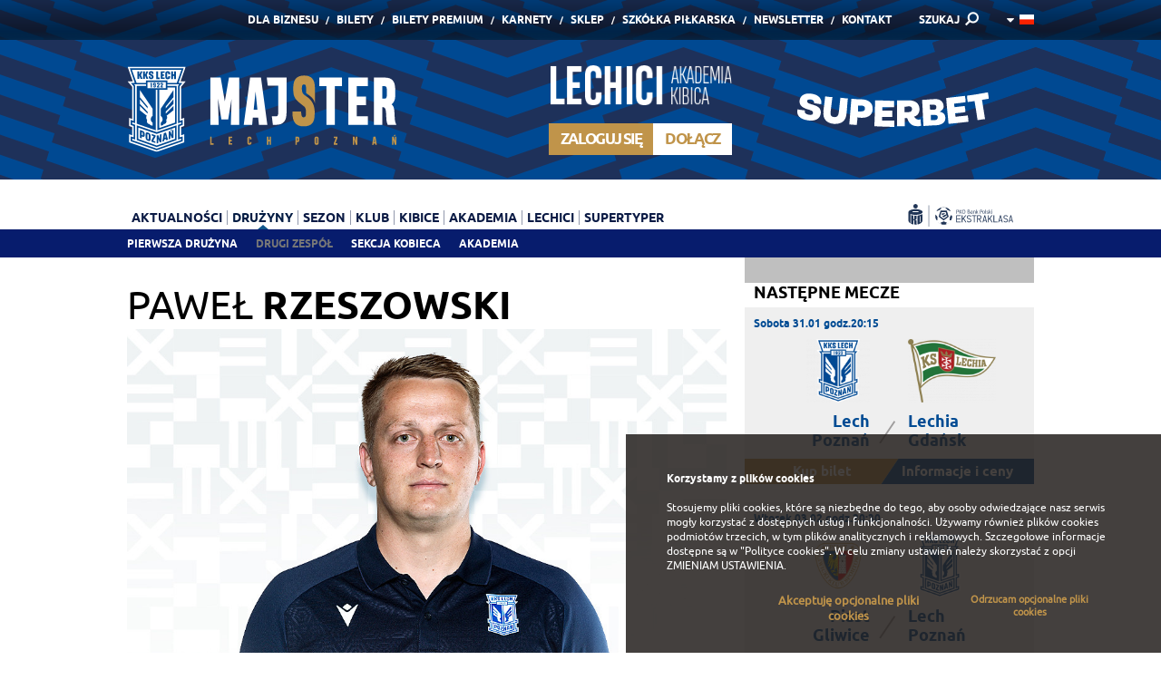

--- FILE ---
content_type: text/html; charset=UTF-8
request_url: https://www.lechpoznan.pl/rezerwy,12,pawel-rzeszowski,62,sztab.html
body_size: 8247
content:
<!DOCTYPE html>
<!--[if lt IE 7 ]>	<html class="ie6" lang="pl">	<![endif]-->
<!--[if IE 7 ]>			<html class="ie7" lang="pl">	<![endif]-->
<!--[if IE 8 ]>			<html class="ie8" lang="pl">	<![endif]-->
<!--[if IE 9 ]>			<html class="ie9" lang="pl">	<![endif]-->
<html lang="pl">
	<head>
		
		<title>Drugi zespół - Paweł Rzeszowski</title>

  <base href="https://www.lechpoznan.pl/" />

<meta charset="utf-8" />

<meta name="HandheldFriendly" content="true" />
<meta name="viewport" content="width=device-width, initial-scale=1, minimum-scale=1, maximum-scale=1, user-scalable=0" />

<meta name="X-CSRF-TOKEN" content="c0f427a5308e95ee7fbb2c68737ec828">
<meta name="SYSTEM-TOKEN" content="clear">

<meta name="format-detection" content="telephone=no" />

<meta name="theme-color" content="#004B93" />
<meta name="msapplication-navbutton-color" content="#004B93">
<meta name="apple-mobile-web-app-capable" content="yes">
<meta name="apple-mobile-web-app-status-bar-style" content="black-translucent">

<meta name="images-path" content="view/basic/images" />






            <meta name="title" content="Drugi zespół - Paweł Rzeszowski" />
                <meta itemprop="name" content="Drugi zespół - Paweł Rzeszowski" />
                <meta name="description" content="" />
                <meta itemprop="description" content="" />
                <meta name="keywords" content="Lech Poznań, lech poznan, Kolejorz, Lech, oficjalny, aktualności, lechici, kolejorza, bilety, ekstraklasa, piłka nożna" />
                    <meta property="og:title" content="Drugi zespół - Paweł Rzeszowski" />
                    <meta property="og:description" content="" />
                    <meta property="og:type" content="website" />
                    <meta property="og:url" content="https://www.lechpoznan.pl/rezerwy,12,pawel-rzeszowski,62,sztab.html" />
                    <meta property="og:image" content="https://www.lechpoznan.pl/files/cache/9/5/s_960x504_95b969f0348dd08587089a3fbc40a5ce1759922599.jpg" />
                <meta itemprop="image" content="https://www.lechpoznan.pl/files/cache/9/5/s_960x504_95b969f0348dd08587089a3fbc40a5ce1759922599.jpg" />
                <meta property="fb:admins" content="1089244870" />
                    <meta property="fb:app_id" content="132481693535790" />
                    <meta name="twitter:title" content="Drugi zespół - Paweł Rzeszowski" />
                    <meta name="twitter:url" content="https://www.lechpoznan.pl/rezerwy,12,pawel-rzeszowski,62,sztab.html" />
                    <meta name="twitter:description" content="" />
                    <meta name="twitter:image" content="https://www.lechpoznan.pl/files/cache/9/5/s_960x504_95b969f0348dd08587089a3fbc40a5ce1759922599.jpg" />
                    <meta name="twitter:card" content="summary_large_image" />
                    <meta name="twitter:creator" content="@lechpoznan" />
                    <meta name="twitter:site" content="@lechpoznan" />
        



		
<meta name="theme-color" content="#ffffff" />
<meta name="msapplication-TileColor" content="#ffffff" />
<meta name="msapplication-TileImage" content="view/basic/images/favicon/msapp_144x144.png" />
<meta name="msapplication-config" content="view/basic/images/favicon/msapp_config.xml" />


<link rel="shortcut icon" type="image/x-icon" href="view/basic/images/favicon/desktop_48x48.ico" />


<link rel="icon" type="image/png" sizes="16x16" href="view/basic/images/favicon/android_16x16.png" />
<link rel="icon" type="image/png" sizes="32x32" href="view/basic/images/favicon/android_32x32.png" />
<link rel="icon" type="image/png" sizes="96x96" href="view/basic/images/favicon/android_96x96.png" />
<link rel="icon" type="image/png" sizes="192x192" href="view/basic/images/favicon/android_192x192.png" />
<link rel="icon" type="image/png" sizes="194x194" href="view/basic/images/favicon/android_194x194.png" />


<link rel="apple-touch-icon" sizes="57x57" href="view/basic/images/favicon/apple_57x57.png" />
<link rel="apple-touch-icon" sizes="60x60" href="view/basic/images/favicon/apple_60x60.png" />
<link rel="apple-touch-icon" sizes="72x72" href="view/basic/images/favicon/apple_72x72.png" />
<link rel="apple-touch-icon" sizes="76x76" href="view/basic/images/favicon/apple_76x76.png" />
<link rel="apple-touch-icon" sizes="114x114" href="view/basic/images/favicon/apple_114x114.png" />
<link rel="apple-touch-icon" sizes="120x120" href="view/basic/images/favicon/apple_120x120.png" />
<link rel="apple-touch-icon" sizes="144x144" href="view/basic/images/favicon/apple_144x144.png" />
<link rel="apple-touch-icon" sizes="152x152" href="view/basic/images/favicon/apple_152x152.png" />
<link rel="apple-touch-icon" sizes="180x180" href="view/basic/images/favicon/apple_180x180.png" />
		            <link type="text/css" media="screen" rel="stylesheet" href="view/basic/scripts/css/template.css?v=20" />
	            <link type="text/css" media="print" rel="stylesheet" href="view/basic/scripts/css/print.css?v=20" />
	
<link href="view/basic/scripts/css/video-js.min.css" rel="stylesheet">


		
	</head>

	<body data-page="druzyna">

	
    

		<div class="pageWrapper">
			<div class="wrapHeader">
				<div class="Content"><div class="boxData">

	<div class="Section">
		<div class="gridRow">
	  	<div class="Grid-12">
				<div class="topMenu">

	<div class="Group">
		<div class="Form">
			<form name="search" action="wyniki-wyszukiwania,36.html" method="get" accept-charset="utf-8" autocomplete="off">
				<input type="text" name="q" value="" placeholder="Wpisz wyszukiwane hasło" />
				<button type="submit"><span>SZUKAJ</span></button>
				<a data-action="click">&nbsp;</a>
			</form>
		</div>

					<div class="Links">
				<ul>
																		<li ><a href="https://biznes.lechpoznan.pl?utm_source=lechpoznanpl&utm_medium=menu&utm_campaign=bizneslp" target="_blank">Dla Biznesu</a></li>
						
																		<li ><a href="https://bilety.lechpoznan.pl/" target="_blank">Bilety</a></li>
						
																		<li ><a href="https://bilety.lechpoznan.pl/CMS?page=biletygold" target="_blank">Bilety Premium</a></li>
						
																		<li ><a href="https://bilety.lechpoznan.pl/CMS?page=karnety-lecha" >Karnety</a></li>
						
																		<li ><a href="http://sklep.lechpoznan.pl/" target="_blank">Sklep</a></li>
						
																		<li ><a href="https://www.lechfuture.pl" >Szkółka piłkarska</a></li>
						
																		<li ><a href="newsletter,44.html" >Newsletter</a></li>
						
																		<li ><a href="https://www.lechpoznan.pl/biuro-obslugi-kibica,67.html" >Kontakt</a></li>
						
									</ul>
			</div>
				
		<div class="Search">
			<a data-action="click">SZUKAJ</a>		</div>

		<div class="Language">

                                                                        <a data-action="click" ><img src="view/basic/images/flags/pl.png" alt="" /></a>
                                                                        
				<ul>
																													<li><a href="/en/rezerwy,12,pawel-rzeszowski,62,sztab.html"><img src="view/basic/images/flags/en.png" alt="" /></a></li>
															</ul>
			
		</div>
	</div>

</div>
			</div>
		</div>
	</div>

	<div class="Section">
		<div class="gridRow">
	  		<div class="Grid-4">
        		<div class="logoDetails">

	<div class="Image">
		<a href="./">
			<img src="view/basic/images/default/majster_1.svg" alt="" data-device="desktop" />
			<img style="min-width: 210px !important" src="view/basic/images/default/majster_1.svg" alt="" data-device="mobile" />
		</a>
	</div>

</div>
			</div>

			<div class="Grid-1">

			</div>

			<div class="Grid-3 login-header">
                
                    <div class="headerLechici">
        <div class="headerLechici__logo">
            <img src="view/basic/images/default/logo_7.svg" alt="">
        </div>
        <div class="headerLechici__panel">

            <div class="headerLechici__login header-button">
                <span>
                    <ins><b>Zaloguj się</b></ins>
                </span>
                <div class="headerLechici__form">
                    <form name="Login" action="logowanie,78.html?redirect_url=" method="post" accept-charset="utf-8" autocomplete="new-password">
                        <div>
                            <div class="headerLechici__input">
                                <input type="text" name="user_login" value="" placeholder="E-mail / Numer Identyfikacyjny" autocomplete="new-password" />
                            </div>
                            <div class="headerLechici__input">
                                <input type="password" name="user_pass" value="" placeholder="Hasło" autocomplete="new-password" />
                            </div>
                            <button type="submit" name="formSubmit" value="1" class="Button White"><span><img src="view/basic/images/icon/ok.png" alt=""/></span></button>
                        </div>
                        <div class="Checkbox"><input type="checkbox" name="remember" value="1" checked="checked" /><span>Zapamiętaj mnie</span></div>
                    </form>
                </div>
            </div>

            <div class="headerLechici__register header-button">
                <a href="zaloz-konto,79.html">
                    <span>
                        <ins><b>Dołącz</b></ins>
                    </span>
                </a>
            </div>

        </div>
    </div>

			</div>

			<div class="Grid-4 sts-header">
                <div class="logoDetails">

	<div class="Image">
		<a href="https://lp.superbet.pl/nowy-sponsor-lecha-poznan" target="_blank">
			<img src="view/basic/images/default/superbet.svg" alt="" data-device="desktop">
			<img style="width: 100px !important; align: right !important" src="view/basic/images/default/superbet_mobile.svg" alt="" data-device="mobile">
		</a>
	</div>

</div>
			</div>
		</div>
	</div>

	<div class="Section">
		<div class="gridRow">
	  	<div class="Grid-10">
				<div class="mainMenu">

	<div class="Logo"><a href="./"><img src="view/basic/images/default/logo_3.svg" alt="" /></a></div>

	<div class="Hamburger">
		<div class="Lines"><span></span> <span></span> <span></span></div>
		<div class="Text">Menu</div>
	</div>

  <ul class="List">
        	    <li ><a data-action="click">Aktualności</a>
        <ul>
                                        <li ><a href="pierwsza-druzyna,6.html" >Pierwsza drużyna</a></li>
    

                                        <li ><a href="drugi-zespol,38.html" >Drugi zespół</a></li>
    

                                        <li ><a href="sekcja-kobieca,119.html" >Sekcja Kobieca</a></li>
    

                                        <li ><a href="akademia,8.html" >Akademia</a></li>
    

                                        <li ><a href="informacje-z-klubu,43.html" >Informacje z klubu</a></li>
    

                                        <li ><a href="lech-tv,7.html" >Lech TV</a></li>
    

                                        <li ><a href="galerie,60.html" >Galerie</a></li>
    

                                        <li ><a href="historia,64.html" >Historia</a></li>
    

                        
        </ul>
    </li>


        	    <li ><a data-action="click">Drużyny</a>
        <ul>
                                        <li ><a href="lech-poznan-pierwsza-druzyna,11.html" >Pierwsza drużyna</a></li>
    

                                        <li class="Active"><a href="drugi-zespol,12.html" >Drugi zespół</a></li>
    

                                <li ><a data-action="click">Sekcja Kobieca</a>
        <ul>
                                        <li ><a href="pierwsza-druzyna,120.html" >Pierwsza drużyna</a></li>
    

                                        <li ><a href="drugi-zespol,147.html" >Drugi zespół</a></li>
    

                                        <li ><a href="lech-poznan-u18,148.html" >Lech Poznań U18</a></li>
    

                                        <li ><a href="lech-poznan-u16,149.html" >Lech Poznań U16</a></li>
    

                        
        </ul>
    </li>


                                <li ><a data-action="click">Akademia</a>
        <ul>
                                        <li ><a href="juniorzy-starsi,45.html" >Juniorzy starsi</a></li>
    

                                        <li ><a href="juniorzy-mlodsi,46.html" >Juniorzy młodsi</a></li>
    

                                        <li ><a href="trampkarze,66.html" >Trampkarze </a></li>
    

                        
        </ul>
    </li>


                        
        </ul>
    </li>


        	    <li ><a data-action="click">Sezon</a>
        <ul>
                                <li ><a data-action="click">Tabela</a>
        <ul>
                                        <li ><a href="ekstraklasa,63.html" >Ekstraklasa</a></li>
    

                                        <li ><a href="ekstraliga,123.html" >Ekstraliga</a></li>
    

                                        <li ><a href="iii-liga,55.html" >III liga</a></li>
    

                                        <li ><a href="clj,59.html" >CLJ</a></li>
    

                        
        </ul>
    </li>


                                <li ><a data-action="click">Terminarz / Wyniki</a>
        <ul>
                                        <li ><a href="pierwsza-druzyna,61.html" >Pierwsza drużyna</a></li>
    

                                        <li ><a href="drugi-zespol,62.html" >Drugi zespół</a></li>
    

                                        <li ><a href="sekcja-kobieca,122.html" >Sekcja Kobieca</a></li>
    

                                        <li ><a href="clj,65.html" >CLJ</a></li>
    

                        
        </ul>
    </li>


                        
        </ul>
    </li>


        	    <li ><a data-action="click">Klub</a>
        <ul>
                                        <li ><a href="osiagniecia,14.html" >Osiągnięcia</a></li>
    

                                <li ><a data-action="click">Historia</a>
        <ul>
                                        <li ><a href="1922-do-dzis,39.html" >1922 do dziś</a></li>
    

                                        <li ><a href="stadiony,40.html" >Stadiony</a></li>
    

                                        <li ><a href="prezesi,41.html" >Prezesi</a></li>
    

                                        <li ><a href="trenerzy,42.html" >Trenerzy</a></li>
    

                        
        </ul>
    </li>


                                        <li ><a href="ludzie,16.html" >Ludzie</a></li>
    

                                        <li ><a href="sponsorzy-i-patroni,17.html" >Sponsorzy/patroni</a></li>
    

                                <li ><a data-action="click">CSR Lecha Poznań</a>
        <ul>
                                        <li ><a href="misja-csr,70.html" >Misja CSR</a></li>
    

                                        <li ><a href="co-robimy,71.html" >Co robimy?</a></li>
    

                                        <li ><a href="kalendarz-wydarzen,72.html" >Kalendarz wydarzeń</a></li>
    

                                        <li ><a href="kontakt,73.html" >Kontakt</a></li>
    

                        
        </ul>
    </li>


                                        <li ><a href="dla-mediow,19.html" >Dla mediów</a></li>
    

                                        <li ><a href="praca,68.html" >Praca</a></li>
    

                                        <li ><a href="sprawozdania-finansowe,108.html" >Sprawozdania</a></li>
    

                                        <li ><a href="dla-akcjonariuszy,118.html" >Dla akcjonariuszy</a></li>
    

                        
        </ul>
    </li>


        	    <li ><a data-action="click">Kibice</a>
        <ul>
                                        <li ><a href="kontakt,67.html" >Kontakt</a></li>
    

                                        <li ><a href="https://bilety.lechpoznan.pl/CMS?page=sektor-rodzinny" target="_blank">Sektor rodzinny</a></li>
    

                                        <li ><a href="https://bilety.lechpoznan.pl/CMS?page=zwiedzanie" >Wycieczki</a></li>
    

                                        <li ><a href="dzien-meczowy,26.html" >Dzień meczowy</a></li>
    

                                        <li ><a href="dziecieca-eskorta-lecha-poznan,28.html" >Stadionowe atrakcje</a></li>
    

                                        <li ><a href="sklepy-lecha-poznan,18.html" >Sklepy</a></li>
    

                                        <li ><a href="pkobp,140.html" >PKOBP</a></li>
    

                                        <li ><a href="niebiesko-biale-urodziny,117.html" >Niebiesko-białe urodziny</a></li>
    

                                        <li ><a href="2016challenge-ig,153.html" >#2016challenge-ig</a></li>
    

                        
        </ul>
    </li>


        	    <li ><a data-action="click">Akademia</a>
        <ul>
                                        <li ><a href="aktualnosci,110.html" >Aktualności</a></li>
    

                                        <li ><a href="rekrutacja-do-akademii-lecha-poznan,97.html" >Testy do akademii</a></li>
    

                                                    <li ><a href="lech-talent-day,112.html" >Lech Talent Day</a></li>
            

                                        <li ><a href="realizowane-projekty,144.html" > Realizowane projekty</a></li>
    

                        
        </ul>
    </li>


        	    <li ><a data-action="click">Lechici</a>
        <ul>
                                                    <li ><a href="zaloz-konto,79.html" >Załóż Konto</a></li>
            

                                                    <li ><a href="o-programie,80.html" >O programie</a></li>
            

                                            

                                            

                                            

                                        <li ><a href="kontakt,85.html" >Kontakt</a></li>
    

                                            

                                        <li ><a href="faq,91.html" >Faq</a></li>
    

                                        

                    <li ><a href="logowanie,78.html"  class="Yellow">Logowanie</a></li>
        
    

                        
        </ul>
    </li>


        	            <li ><a href="supertyper,142.html" >Supertyper</a></li>
    

      </ul>

</div>
			</div>

			<div class="Grid-2">
				<div class="otherElements">

	<div class="Group">
					<div class="socialIcons" data-device="desktop">
				<p>
					
					
					
					
					

                    <a class="socialIcons__banner" href="https://ekstraklasa.org/" target="_blank"><img src="files/banners/ekstraklasa-niebieskie.svg" alt=""></a>
				</p>
			</div>
		
		<div class="Language" data-device="mobile">
	  		      	        						<a data-action="click" ><img src="view/basic/images/flags/pl.png" alt="" /></a>
	        	      	        	      
				<ul>
																													<li><a href="/en/rezerwy,12,pawel-rzeszowski,62,sztab.html"><img src="view/basic/images/flags/en.png" alt="" /></a></li>
															</ul>
					</div>
	</div>

</div>
			</div>
		</div>
	</div>

</div></div>
			</div>

			<div class="wrapMain">
				<div class="Content ">

					
					  <div class="boxData-Master">

	<div class="Section">
		<div class="Left">
			<div class="default-View">

						
			<div class="Heading" data-font-size="43" data-text-transform="uppercase">
	    <h1><span>Paweł</span> Rzeszowski</h1>
		</div>
	
	
  <div class="Graphics">
          <div class="Image">
        <img src="https://www.lechpoznan.pl/files/cache/9/5/ffffff_f_960x585_95b969f0348dd08587089a3fbc40a5ce1759922599.jpg" alt="">
        
      </div>
    
      </div>



	<div class="Wyswig">
		
		
				
	</div>

</div>
		</div>

		<div class="Right">
			<div class="Area">

	<div class="Frame">
  	<div class="nextMatches-Info">

            <div class="Heading" data-font-size="18" data-text-transform="uppercase">
          <h2>Następne mecze</h2>
        </div>
    
	<div class="Details">

        
                            <div class="Match">
                    <div class="Date">Sobota 31.01 godz.20:15</div>

                    <div class="Teams">
                        <div class="Left">
                            <span><img src="https://www.lechpoznan.pl/files/cache/5/0/rth_0x103_50bd4820488256899a52bef4de14f3231658220019.png" alt=""></span>
                            <span data-first-word="true">Lech Poznań</span> <!-- Ograniczenie tekstu do 2 linijek -->
                        </div>

                        <div class="Middle">
                            <span>vs</span>
                            <span>|</span>
                        </div>

                        <div class="Right">
                            <span><img src="https://www.lechpoznan.pl/files/cache/2/7/rth_0x103_27eed84f592575d6a0f6b0854476a5e81717666340.png" alt=""></span>
                            <span data-first-word="true">Lechia Gdańsk</span> <!-- Ograniczenie tekstu do 2 linijek -->
                        </div>
                    </div>

                                            <div class="Links">
                            <a href="https://bilety.lechpoznan.pl/Stadium/Index?eventId=8089 &utm_source=lechpoznanpl&utm_medium=modul&utm_campaign=lpolgd3101" target="_blank" ><span>Kup bilet</span></a>
                            <a href="https://bilety.lechpoznan.pl/CMS?page=kupbiletnameczlecha&utm_source=lechpoznanpl&utm_medium=modul&utm_campaign=lpolgd3101" target="_blank" ><span>Informacje i ceny</span></a>
                        </div>
                                    </div>

                
                            <div class="Match">
                    <div class="Date">Wtorek 03.02 godz.20:30</div>

                    <div class="Teams">
                        <div class="Left">
                            <span><img src="https://www.lechpoznan.pl/files/cache/3/9/rth_0x103_393adf5f4a89dd286bce6142a0afde071614764822.png" alt=""></span>
                            <span data-first-word="true">Piast Gliwice</span> <!-- Ograniczenie tekstu do 2 linijek -->
                        </div>

                        <div class="Middle">
                            <span>vs</span>
                            <span>|</span>
                        </div>

                        <div class="Right">
                            <span><img src="https://www.lechpoznan.pl/files/cache/5/0/rth_0x103_50bd4820488256899a52bef4de14f3231658220019.png" alt=""></span>
                            <span data-first-word="true">Lech Poznań</span> <!-- Ograniczenie tekstu do 2 linijek -->
                        </div>
                    </div>

                                    </div>

                
            
        
  </div>

</div>
 </div>

			<div class="Frame">
			<div class="simpleBox-Info">

	<div class="Heading" data-font-size="18" data-text-transform="uppercase">
	  <h2>Polecamy</h2>
	</div>

	<div class="Details">
		<div class="flexSlider One" data-smooth-height="false">
		  <ul class="slides">
		  						
                        
			    	    <li>
															<a href="https://www.lechpoznan.pl/strangeness.php?t=wyprzedaz26&cid=868&lang=1" target="_blank">
									<img src="https://www.lechpoznan.pl/files/cache/e/d/c_319x319_ed4ac664f4a610839db456100f569eae1767873074.jpg" alt="" data-device="desktop" />
									<img src="https://www.lechpoznan.pl/files/cache/a/9/rtw_960x0_a988b008476c84b32ade60ebcc6c5e911767873077.jpg" alt="" data-device="mobile" />
								</a>
													</li>
									
                        
			    	    <li>
															<a href="https://www.lechpoznan.pl/strangeness.php?t=koszulka2526&cid=857&lang=1" target="_blank">
									<img src="https://www.lechpoznan.pl/files/cache/0/5/c_319x319_051db8dd0b6f014224d51d224f041d131751885576.jpg" alt="" data-device="desktop" />
									<img src="https://www.lechpoznan.pl/files/cache/b/6/rtw_960x0_b650da7b841bdd4b4a289a45d20a471d1751885582.jpg" alt="" data-device="mobile" />
								</a>
													</li>
									
                        
			    	    <li>
															<a href="https://www.lechpoznan.pl/strangeness.php?t=superbet-23-start&cid=787&lang=1" target="_blank">
									<img src="https://www.lechpoznan.pl/files/cache/d/0/c_319x319_d0efaca44b2fb842ac6f940361570b831766154509.png" alt="" data-device="desktop" />
									<img src="https://www.lechpoznan.pl/files/cache/2/d/rtw_960x0_2dd56977b498b5c62fade06ac50380141766154515.png" alt="" data-device="mobile" />
								</a>
													</li>
						  </ul>
		</div>
	</div>

</div>
		</div>
	
	<div class="Frame">
		<div class="simpleBox-Info">

	<div class="Heading" data-font-size="18" data-text-transform="uppercase">
	  <h2>Newsletter</h2>
	</div>

	<div class="Details">
		<div class="beamMore Orange">
			<p><span>Zapisz się do newslettera</span></p>
			<p><a href="newsletter,44.html"><ins>Więcej</ins></a></p>
		</div>
	</div>

</div>
	</div>

</div>
		</div>
	</div>

</div>

				</div>
			</div>

							<div class="wrapPartners">
					<div class="Content"><div class="boxData">

      <div class="Section" data-logos-box="small"><div class="gridRow">
	<div class="Grid-12">
		<div class="flexSlider Carousel">
		  <ul class="slides">
			  				  					  						  <li>
							  <p class="Area">
									<span class="Title">
										Sponsor strategiczny
									</span>

									<span class="Image">
										<ins>
											<a href="https://superbet.pl/" target="_blank">
												<img src="https://www.lechpoznan.pl/files/cache/6/f/s_105x70_6f759f00805e6b7129ee2b6f4aac5e121688044149.png" alt="">
											</a>
										</ins>
									</span>
							  </p>
						  </li>
																  						  <li>
							  <p class="Area">
									<span class="Title">
										Sponsor główny
									</span>

									<span class="Image">
										<ins>
											<a href="http://www.lechpils.pl/" target="_blank">
												<img src="https://www.lechpoznan.pl/files/cache/5/e/s_105x70_5ea12e41c671dbdcc8de3794446d932a1711956824.png" alt="">
											</a>
										</ins>
									</span>
							  </p>
						  </li>
																  						  <li>
							  <p class="Area">
									<span class="Title">
										Sponsor premium
									</span>

									<span class="Image">
										<ins>
											<a href="https://www.iforex.pl/" target="_blank">
												<img src="https://www.lechpoznan.pl/files/cache/6/3/s_105x70_63986cdafb1d940d67c9ec730c4ee1a41750942368.png" alt="">
											</a>
										</ins>
									</span>
							  </p>
						  </li>
												  <li>
							  <p class="Area">
									<span class="Title">
										Sponsor premium
									</span>

									<span class="Image">
										<ins>
											<a href="https://paliwamikstol.pl/" target="_blank">
												<img src="https://www.lechpoznan.pl/files/cache/c/3/s_105x70_c38831ae30757cf977a3981b878bb3a71752485885.png" alt="">
											</a>
										</ins>
									</span>
							  </p>
						  </li>
												  <li>
							  <p class="Area">
									<span class="Title">
										Sponsor premium
									</span>

									<span class="Image">
										<ins>
											<a href="https://www.ebury.pl/" target="_blank">
												<img src="https://www.lechpoznan.pl/files/cache/0/e/s_105x70_0e07c7aa1cf599418bc1dd25faa492081739454375.png" alt="">
											</a>
										</ins>
									</span>
							  </p>
						  </li>
																			  					  						  <li>
							  <p class="Area">
									<span class="Title">
										Sponsorzy techniczni
									</span>

									<span class="Image">
										<ins>
											<a href="https://www.macron.com/" target="_blank">
												<img src="https://www.lechpoznan.pl/files/cache/8/4/s_105x70_84c13dbbdbbd4a4d12ec92779b1383dc1598277071.png" alt="">
											</a>
										</ins>
									</span>
							  </p>
						  </li>
												  <li>
							  <p class="Area">
									<span class="Title">
										Sponsorzy techniczni
									</span>

									<span class="Image">
										<ins>
											<a href="https://www.stiga.pl/" >
												<img src="https://www.lechpoznan.pl/files/cache/8/9/s_105x70_89fc604d569d8018010e7be95a2a49661634812919.png" alt="">
											</a>
										</ins>
									</span>
							  </p>
						  </li>
																  						  <li>
							  <p class="Area">
									<span class="Title">
										Partnerzy
									</span>

									<span class="Image">
										<ins>
											<a href="http://www.rehasport.pl/" target="_blank">
												<img src="https://www.lechpoznan.pl/files/cache/1/e/s_105x70_1e2c38541edf5b2730d0bf6694c772f31465558506.png" alt="">
											</a>
										</ins>
									</span>
							  </p>
						  </li>
												  <li>
							  <p class="Area">
									<span class="Title">
										Partnerzy
									</span>

									<span class="Image">
										<ins>
											<a href="https://beautycareglobal.com/" target="_blank">
												<img src="https://www.lechpoznan.pl/files/cache/2/b/s_105x70_2bb01be3c16b47c8324bb8e4bcc0c10e1754931848.png" alt="">
											</a>
										</ins>
									</span>
							  </p>
						  </li>
												  <li>
							  <p class="Area">
									<span class="Title">
										Partnerzy
									</span>

									<span class="Image">
										<ins>
											<a href="https://www.apart.pl/zegarki/aztorin" target="_blank">
												<img src="https://www.lechpoznan.pl/files/cache/b/f/s_105x70_bf8017e072acd8cf454a108b2a7caec31590068290.png" alt="">
											</a>
										</ins>
									</span>
							  </p>
						  </li>
												  <li>
							  <p class="Area">
									<span class="Title">
										Partnerzy
									</span>

									<span class="Image">
										<ins>
											<a href="https://www.enea.pl/" target="_blank">
												<img src="https://www.lechpoznan.pl/files/cache/6/8/s_105x70_689bc259e447a62d21178c49232efe341627899468.png" alt="">
											</a>
										</ins>
									</span>
							  </p>
						  </li>
												  <li>
							  <p class="Area">
									<span class="Title">
										Partnerzy
									</span>

									<span class="Image">
										<ins>
											<a href="https://osheeshop.eu/" target="_blank">
												<img src="https://www.lechpoznan.pl/files/cache/a/9/s_105x70_a90386b8278b4839e1105b8aa36b52fa1752844879.png" alt="">
											</a>
										</ins>
									</span>
							  </p>
						  </li>
												  <li>
							  <p class="Area">
									<span class="Title">
										Partnerzy
									</span>

									<span class="Image">
										<ins>
											<a href="https://wfigenesis.pl/" target="_blank">
												<img src="https://www.lechpoznan.pl/files/cache/5/5/s_105x70_55d888307a5b6c5139b86395c4cbd9151760364760.png" alt="">
											</a>
										</ins>
									</span>
							  </p>
						  </li>
												  <li>
							  <p class="Area">
									<span class="Title">
										Partnerzy
									</span>

									<span class="Image">
										<ins>
											<a href="https://www.mascot.pl/pl" target="_blank">
												<img src="https://www.lechpoznan.pl/files/cache/4/7/s_105x70_47fc63d6456aaca0755fc8c79e05e4f31678275169.png" alt="">
											</a>
										</ins>
									</span>
							  </p>
						  </li>
												  <li>
							  <p class="Area">
									<span class="Title">
										Partnerzy
									</span>

									<span class="Image">
										<ins>
											<a href="https://bodychief.pl/" >
												<img src="https://www.lechpoznan.pl/files/cache/e/5/s_105x70_e5e7e87a96b144e7e1251e497a0d5e661690987524.png" alt="">
											</a>
										</ins>
									</span>
							  </p>
						  </li>
												  <li>
							  <p class="Area">
									<span class="Title">
										Partnerzy
									</span>

									<span class="Image">
										<ins>
											<a href="https://www.poznan.pl" target="_blank">
												<img src="https://www.lechpoznan.pl/files/cache/8/b/s_105x70_8b3234b9622d63e8807c3790b982500e1754038834.png" alt="">
											</a>
										</ins>
									</span>
							  </p>
						  </li>
																  						  <li>
							  <p class="Area">
									<span class="Title">
										Patronat medialny
									</span>

									<span class="Image">
										<ins>
											<a href="http://www.eska.pl/poznan" target="_blank">
												<img src="https://www.lechpoznan.pl/files/cache/f/3/s_105x70_f38145a594362749b436eca118fc3ad91637159538.png" alt="">
											</a>
										</ins>
									</span>
							  </p>
						  </li>
																			  					  						  <li>
							  <p class="Area">
									<span class="Title">
										     
									</span>

									<span class="Image">
										<ins>
											<a href="http://www.ekstraklasa.org/" target="_blank">
												<img src="https://www.lechpoznan.pl/files/cache/f/a/s_105x70_faf27242fab96a84f9a5a1f2f4c27e7a1564045832.png" alt="">
											</a>
										</ins>
									</span>
							  </p>
						  </li>
												  <li>
							  <p class="Area">
									<span class="Title">
										     
									</span>

									<span class="Image">
										<ins>
											<a href="http://www.ecaeurope.com/" target="_blank">
												<img src="https://www.lechpoznan.pl/files/cache/c/5/s_105x70_c568c2ccec93cd0c48577638f604f30c1467902319.png" alt="">
											</a>
										</ins>
									</span>
							  </p>
						  </li>
																	  </ul>
		</div>
	</div>
</div></div>
  
</div></div>
				</div>
			
			<div class="wrapFooter">
				<div class="Content"><div class="boxData">

  <div class="Section">
		<div class="gridRow">
	  	<div class="Grid-10">
				<div class="contactDetails">

	<div class="Item">
  	<p class="Image"><img src="view/basic/images/default/logo_3.svg" alt="" /></p>
	</div>

			<div class="Item">
			<p class="Text">KKS LECH POZNAŃ S.A.<br />
Enea Stadion<br />
ul. Bułgarska 17<br />
60-320 Poznań
</p>
		</div>
	
			<div class="Item">
			<p class="Text">Infolinia biletowa:<br />
<a href="tel: 618863030">tel.&nbsp; 61 886 30 30</a> &nbsp;<a href="http://tel: 618863030"> </a>(10:00-17:00)
</p>
		</div>
	
			<div class="Item">
			<p class="Text">Infolinia klubowa: Tel: <a href="tel: 618863000">61 886 30 00</a><br />
mail: <a href="mailto:lech@lechpoznan.pl">lech@lechpoznan.pl</a><br />
<a href="https://www.lechpoznan.pl/biuro-obslugi-kibica,67.html">Biuro Obsługi Kibica</a>
</p>
		</div>
	
	<div class="Item">
		<p class="Text">
												<a href="polityka-prywatnosci,37.html" >Polityka prywatności</a>
					<br />
									<a href="polityka-bezpieczenstwa-dzieci,143.html" >Polityka Bezpieczeństwa Dzieci</a>
					<br />
										<a href="#" id="show-privacy-settings">Ustawienia prywatności</a>
		</p>
	</div>

</div>
			</div>

			<div class="Grid-2">
				  <div class="socialIcons">
    <p>
      <a href="https://www.facebook.com/lechpoznan.oficjalna" target="_blank"><span class="icon-facebook-1">&nbsp;</span></a>      <a href="https://www.youtube.com/user/lechtv?sub_confirmation=1" target="_blank"><span class="icon-youtube-play">&nbsp;</span></a>      <a href="https://twitter.com/LechPoznan" target="_blank"><span class="icon-twitter">&nbsp;</span></a>      <a href="https://instagram.com/lechpoznan1922" target="_blank"><span class="icon-instagram-1">&nbsp;</span></a>      
    </p>
  </div>

			</div>
		</div>
	</div>

</div></div>
			</div>
		</div>

		

		
        

		<div class="cookieWrapper auto-display" data-cookie-name="AcceptCookie2" data-cookie-value="Accept" data-cookie-expires="7" data-cookie-length="days"><div class="Area CookieBasic">

    <div class="Text">
        <p class="header-paragraph"><b>Korzystamy z plików cookies</b></p><p>Stosujemy pliki cookies, które są niezbędne do tego, aby osoby odwiedzające nasz serwis mogły korzystać z dostępnych usług i funkcjonalności. Używamy również plików cookies podmiotów trzecich, w tym plików analitycznych i reklamowych. Szczegołowe informacje dostępne są w <a href="http://www.lechpoznan.pl/polityka-prywatnosci,37.html">"Polityce cookies"</a>. W celu zmiany ustawień należy skorzystać z opcji <a href="#" id="cookie-change-settings">ZMIENIAM USTAWIENIA</a>.</p>
    </div>

    <div class="Mores">
        <div class="More">
            <div class="accept-optional-cookies" data-click="close"><p>Akceptuję opcjonalne pliki cookies</p></div>
        </div>
        <div class="More">
            <div class="reject-optional-cookies" data-click="close"><p>Odrzucam opcjonalne pliki<br/>cookies</p></div>
        </div>
    </div>

</div>

<div class="Area CookieSettings">

    <div class="Text header-popup">
        <p class="header-paragraph"><b>Ustawienia prywatności</b></p>
    </div>

    <div class="Text">
        <p class="header-paragraph"><b>Niezbędne</b></p>
    </div>

    <div class="Text">
        <p>Niezbędne pliki cookies umożliwiają prawidłowe wyświetlanie strony oraz korzystanie z podstawowych funkcji i usług dostępnych w serwisie. Ich stosowanie nie wymaga zgody użytkowników i nie można ich wyłączyć w ramach zarządzania ustawieniami cookies.</p>
    </div>

    <div class="Text option-container-header">
        <p class="header-paragraph"><b>Reklamowe</b></p>
    </div>

    <div class="option-container">
        <div class="Text">
            <p>Reklamowe pliki cookies (w tym pliki mediów społecznościowych) umożliwiają prezentowanie informacji dostosowanych do preferencji użytkowników (na podstawie historii przeglądania oraz podejmowanych działań,w serwisie oraz w witrynach stron trzecich wyświetlane są reklamy). Dzięki nim możemy także mierzyć skuteczność kampanii reklamowych KKS Lech Poznań S.A. i naszych partnerów.</p><p>W każdej chwili możesz zmienić lub wycofać swoją zgodę za pomocą ustawień dostępnych w ustawieniach prywatności.</p>
        </div>

        <div class="cookie-selection">
            <label class="custom-switch">
                <input type="checkbox" id="accept-advertising-cookies">
                <span class="slider round"></span>
            </label>
        </div>
    </div>

    <div class="Text option-container-header">
        <p class="header-paragraph"><b>Analityczne</b></p>
    </div>

    <div class="option-container">
        <div class="Text">
            <p>Reklamowe pliki cookies (w tym pliki mediów społecznościowych) umożliwiają prezentowanie informacji dostosowanych do preferencji użytkowników (na podstawie historii przeglądania oraz podejmowanych działań,w serwisie oraz w witrynach stron trzecich wyświetlane są reklamy). Dzięki nim możemy także mierzyć skuteczność kampanii reklamowych KKS Lech Poznań S.A. i naszych partnerów.</p><p>W każdej chwili możesz zmienić lub wycofać swoją zgodę za pomocą ustawień dostępnych w ustawieniach prywatności.</p>
        </div>

        <div class="cookie-selection">
            <label class="custom-switch">
                <input type="checkbox" id="accept-analytical-cookies">
                <span class="slider round"></span>
            </label>
        </div>
    </div>

    <div class="Mores">
        <div class="More">
            <div id="save-privacy-settings" data-click="close"><p>Zapisz moje wybory</p></div>
        </div>
    </div>
</div></div>
		
		
		          <script type="text/javascript" src="view/basic/scripts/js/jquery.library/library.1.11.3.js?v=18"></script>
                <script type="text/javascript" src="view/basic/scripts/js/jquery.events/mousewheel.js?v=18"></script>
                <script type="text/javascript" src="view/basic/scripts/js/jquery.events/move.js?v=18"></script>
                <script type="text/javascript" src="view/basic/scripts/js/jquery.events/observe.js?v=18"></script>
                <script type="text/javascript" src="view/basic/scripts/js/jquery.events/resizedebounced.js?v=18"></script>
                <script type="text/javascript" src="view/basic/scripts/js/jquery.events/resizeend.js?v=18"></script>
                <script type="text/javascript" src="view/basic/scripts/js/jquery.events/resizethrottled.js?v=18"></script>
                <script type="text/javascript" src="view/basic/scripts/js/jquery.events/screenfull.js?v=18"></script>
                <script type="text/javascript" src="view/basic/scripts/js/jquery.events/scrollend.js?v=18"></script>
                <script type="text/javascript" src="view/basic/scripts/js/jquery.events/swipe.js?v=18"></script>
                <script type="text/javascript" src="view/basic/scripts/js/jquery.alert/alert.js?v=18"></script>
                <script type="text/javascript" src="view/basic/scripts/js/jquery.maps/shops.js?v=18"></script>
                <script type="text/javascript" src="view/basic/scripts/js/jquery.flexslider/flexslider.js?v=18"></script>
                <script type="text/javascript" src="view/basic/scripts/js/jquery.rangeslider/rangeslider.js?v=18"></script>
                <script type="text/javascript" src="view/basic/scripts/js/jquery.responsiveiframe/responsiveiframe.js?v=18"></script>
                <script type="text/javascript" src="view/basic/scripts/js/jquery.responsivevideo/responsivevideo.js?v=18"></script>
                <script type="text/javascript" src="view/basic/scripts/js/jquery.responsivetable/responsivetable.js?v=18"></script>
                <script type="text/javascript" src="view/basic/scripts/js/jquery.spinner/spinner.js?v=18"></script>
                <script type="text/javascript" src="view/basic/scripts/js/jquery.selectfix/selectfix.js?v=18"></script>
                <script type="text/javascript" src="view/basic/scripts/js/jquery.shadowbox/shadowbox.js?v=18"></script>
                <script type="text/javascript" src="view/basic/scripts/js/jquery.swipebox/swipebox.js?v=18"></script>
                <script type="text/javascript" src="view/basic/scripts/js/jquery.transit/transit.js?v=18"></script>
                <script type="text/javascript" src="view/basic/scripts/js/jquery.truncate/truncate.js?v=18"></script>
                <script type="text/javascript" src="view/basic/scripts/js/jquery.grayscale/grayscale.js?v=18"></script>
                <script type="text/javascript" src="view/basic/scripts/js/jquery.niceform/radio.js?v=18"></script>
                <script type="text/javascript" src="view/basic/scripts/js/jquery.niceform/checkbox.js?v=18"></script>
                <script type="text/javascript" src="view/basic/scripts/js/jquery.niceform/file.js?v=18"></script>
                <script type="text/javascript" src="view/basic/scripts/js/jquery.formatter/jquery.formatter.js?v=18"></script>
                <script type="text/javascript" src="view/basic/scripts/js/jquery.main/tools.js?v=18"></script>
                <script type="text/javascript" src="view/basic/scripts/js/jquery.main/init.js?v=18"></script>
      
<script src="view/basic/scripts/js/video.min.js"></script>
<script src="view/basic/scripts/js/videojs-http-streaming.min.js"></script>


<script type="text/javascript" src="view/basic/scripts/js/poll.js"></script>





		
		
			</body>
</html>

--- FILE ---
content_type: text/javascript;charset=UTF-8
request_url: https://www.lechpoznan.pl/view/basic/scripts/js/jquery.grayscale/grayscale.js?v=18
body_size: 2578
content:
//# ----------------------------------------------------------------------------------------------------------------------------------------------------------------------------- //
//# GRAYSCALE
var grayscale=function(){var e={colorProps:["color","backgroundColor","borderBottomColor","borderTopColor","borderLeftColor","borderRightColor","backgroundImage"],externalImageHandler:{init:function(e,t){if(e.nodeName.toLowerCase()==="img"){}else{r(e).backgroundImageSRC=t;e.style.backgroundImage=""}},reset:function(e){if(e.nodeName.toLowerCase()==="img"){}else{e.style.backgroundImage="url("+(r(e).backgroundImageSRC||"")+")"}}}},t=function(){try{window.console.log.apply(console,arguments)}catch(e){}},n=function(e){return(new RegExp("https?://(?!"+window.location.hostname+")")).test(e)},r=function(){var e=[0],t="data"+ +(new Date);return function(n){var r=n[t],i=e.length;if(!r){r=n[t]=i;e[r]={}}return e[r]}}(),i=function(e,t,n){var s=document.createElement("canvas"),u=s.getContext("2d"),a=e.naturalHeight||e.offsetHeight||e.height,f=e.naturalWidth||e.offsetWidth||e.width,l;s.height=a;s.width=f;u.drawImage(e,0,0);try{l=u.getImageData(0,0,f,a)}catch(c){}if(t){i.preparing=true;var h=0;(function(){if(!i.preparing){return}if(h===a){u.putImageData(l,0,0,0,0,f,a);n?r(n).BGdataURL=s.toDataURL():r(e).dataURL=s.toDataURL()}for(var t=0;t<f;t++){var c=(h*f+t)*4;l.data[c]=l.data[c+1]=l.data[c+2]=o(l.data[c],l.data[c+1],l.data[c+2])}h++;setTimeout(arguments.callee,0)})();return}else{i.preparing=false}for(var h=0;h<a;h++){for(var p=0;p<f;p++){var d=(h*f+p)*4;l.data[d]=l.data[d+1]=l.data[d+2]=o(l.data[d],l.data[d+1],l.data[d+2])}}u.putImageData(l,0,0,0,0,f,a);return s},s=function(e,t){var n=document.defaultView&&document.defaultView.getComputedStyle?document.defaultView.getComputedStyle(e,null)[t]:e.currentStyle[t];if(n&&/^#[A-F0-9]/i.test(n)){var r=n.match(/[A-F0-9]{2}/ig);n="rgb("+parseInt(r[0],16)+","+parseInt(r[1],16)+","+parseInt(r[2],16)+")"}return n},o=function(e,t,n){return parseInt(.2125*e+.7154*t+.0721*n,10)},u=function(e){var t=Array.prototype.slice.call(e.getElementsByTagName("*"));t.unshift(e);return t};var a=function(t){if(t&&t[0]&&t.length&&t[0].nodeName){var f=Array.prototype.slice.call(t),l=-1,c=f.length;while(++l<c){a.call(this,f[l])}return}t=t||document.documentElement;if(!document.createElement("canvas").getContext){t.style.filter="progid:DXImageTransform.Microsoft.BasicImage(grayscale=1)";t.style.zoom=1;return}var h=u(t),p=-1,d=h.length;while(++p<d){var v=h[p];if(v.nodeName.toLowerCase()==="img"){var m=v.getAttribute("src");if(!m){continue}if(n(m)){e.externalImageHandler.init(v,m)}else{r(v).realSRC=m;try{v.src=r(v).dataURL||i(v).toDataURL()}catch(g){e.externalImageHandler.init(v,m)}}}else{for(var y=0,b=e.colorProps.length;y<b;y++){var w=e.colorProps[y],E=s(v,w);if(!E){continue}if(v.style[w]){r(v)[w]=E}if(E.substring(0,4)==="rgb("){var S=o.apply(null,E.match(/\d+/g));v.style[w]=E="rgb("+S+","+S+","+S+")";continue}if(E.indexOf("url(")>-1){var x=/\(['"]?(.+?)['"]?\)/,T=E.match(x)[1];if(n(T)){e.externalImageHandler.init(v,T);r(v).externalBG=true;continue}try{var N=r(v).BGdataURL||function(){var e=document.createElement("img");e.src=T;return i(e).toDataURL()}();v.style[w]=E.replace(x,function(e,t){return"("+N+")"})}catch(g){e.externalImageHandler.init(v,T)}}}}}};a.reset=function(t){if(t&&t[0]&&t.length&&t[0].nodeName){var i=Array.prototype.slice.call(t),s=-1,o=i.length;while(++s<o){a.reset.call(this,i[s])}return}t=t||document.documentElement;if(!document.createElement("canvas").getContext){t.style.filter="progid:DXImageTransform.Microsoft.BasicImage(grayscale=0)";return}var f=u(t),l=-1,c=f.length;while(++l<c){var h=f[l];if(h.nodeName.toLowerCase()==="img"){var p=h.getAttribute("src");if(n(p)){e.externalImageHandler.reset(h,p)}h.src=r(h).realSRC||p}else{for(var d=0,v=e.colorProps.length;d<v;d++){if(r(h).externalBG){e.externalImageHandler.reset(h)}var m=e.colorProps[d];h.style[m]=r(h)[m]||""}}}};a.prepare=function(e){if(e&&e[0]&&e.length&&e[0].nodeName){var t=Array.prototype.slice.call(e),o=-1,f=t.length;while(++o<f){a.prepare.call(null,t[o])}return}e=e||document.documentElement;if(!document.createElement("canvas").getContext){return}var l=u(e),c=-1,h=l.length;while(++c<h){var p=l[c];if(r(p).skip){return}if(p.nodeName.toLowerCase()==="img"){if(p.getAttribute("src")&&!n(p.src)){i(p,true)}}else{var d=s(p,"backgroundImage");if(d.indexOf("url(")>-1){var v=/\(['"]?(.+?)['"]?\)/,m=d.match(v)[1];if(!n(m)){var g=document.createElement("img");g.src=m;i(g,true,p)}}}}};return a}()


// # INIT GRAYSCALE
$(document).ready(function() {

  //:
	if ( getInternetExplorerVersion() >= 10 ) {
    var grayscaleImages	= '.wrapPartners .Area a img';
		var fixClassSlider  = '.wrapPartners .Section[data-logos-box="small"] .flexSlider.Carousel';

		$(grayscaleImages).each(function() {
			var el = $(this);

			el.css({'position': 'absolute'}).wrap("<div class='img-wrapper' style='display: inline-block;'>").clone().addClass('img-grayscale').css({'position': 'absolute', 'z-index':'5', 'opacity': '0'}).insertBefore(el).queue(function() {
				var el = $(this);
				el.parent().css({'width': this.width, 'height': this.height});
				el.dequeue();
			});

			this.src = grayscaleIE10(this.src);
		});

		$(fixClassSlider).addClass('ieFix');

		$(grayscaleImages)
		.on('mouseenter', function(e) {
			$(this).parent().find('img:first').stop(true, true).animate({ opacity: 1 }, 250);
		})
		.on('mouseleave', function(e) {
			$('.img-grayscale').stop(true, true).animate({ opacity: 0 }, 250);
		});

		function grayscaleIE10(src) {
			var canvas = document.createElement('canvas');
			var ctx = canvas.getContext('2d');
			var imgObj = new Image();
			imgObj.src = src;
			canvas.width = imgObj.width;
			canvas.height = imgObj.height;
			ctx.drawImage(imgObj, 0, 0);
			var imgPixels = ctx.getImageData(0, 0, canvas.width, canvas.height);

			for ( var y = 0; y < imgPixels.height; y++ ) {
				for( var x = 0; x < imgPixels.width; x++ ) {
					var i = (y * 4) * imgPixels.width + x * 4;
					var avg = (imgPixels.data[i] + imgPixels.data[i + 1] + imgPixels.data[i + 2]) / 3;

					imgPixels.data[i] = avg;
					imgPixels.data[i + 1] = avg;
					imgPixels.data[i + 2] = avg;
				}
			}

			ctx.putImageData(imgPixels, 0, 0, 0, 0, imgPixels.width, imgPixels.height);
			return canvas.toDataURL();
		};
	};

	//:
	function getInternetExplorerVersion() {
		var rv = -1;

		if ( navigator.appName == 'Microsoft Internet Explorer' ) {
			var ua = navigator.userAgent;
			var re  = new RegExp('MSIE ([0-9]{1,}[\.0-9]{0,})');
			if ( re.exec(ua) != null )
			rv = parseFloat( RegExp.$1 );
		}
		else if ( navigator.appName == 'Netscape' ) {
			var ua = navigator.userAgent;
			var re  = new RegExp('Trident/.*rv:([0-9]{1,}[\.0-9]{0,})');
			if ( re.exec(ua) != null )
			rv = parseFloat( RegExp.$1 );
		}

		return rv;
	};

});




--- FILE ---
content_type: text/javascript;charset=UTF-8
request_url: https://www.lechpoznan.pl/view/basic/scripts/js/jquery.responsiveiframe/responsiveiframe.js?v=18
body_size: 541
content:
//# ----------------------------------------------------------------------------------------------------------------------------------------------------------------------------- //
//# RESPONSIVEIFRAME
(function($) {

	$.fn.responsiveIframe = function(config) {
		//:
		var defaults = {};

		//:
		var options = $.extend({}, defaults, config);

		//:
		return this.each(function() {
			var $node		= $(this);
			var $iframe	= $node.find('iframe:not(.no-js)');

			if ( $iframe.length > 0 ) {
				var containerWidth	= $node.width();
				var containerHeight	= $node.height();
				var windowEvent			= isTouchDevice() ? 'orientationchange' : 'resize resizeend';
				var iframeWidth			= $iframe.attr('width');
				var iframeHeight		= $iframe.attr('height');
				var isLechTv				= $iframe.hasClass('lechTv');

				if ( isLechTv ) {
					$node.addClass('responsivePlayer');
				}
				else {
					$iframe.attr('width', '').attr('height', '');

					var newWidth	= containerWidth;
					var newHeight	= Math.round( newWidth * (iframeHeight / iframeWidth) );

					$iframe.attr('width', '100%').attr('height', newHeight);

					$(window).on(windowEvent, function(e) {
						var newWidth	= $node.width();
						var newHeight	= Math.round( newWidth * (iframeHeight / iframeWidth) );

						$iframe.attr('width', '100%').attr('height', newHeight);
					});
				}

				// consoleLog( $iframe, ' | ', $node );	//: Test
			}
		});
	};

})(jQuery);


